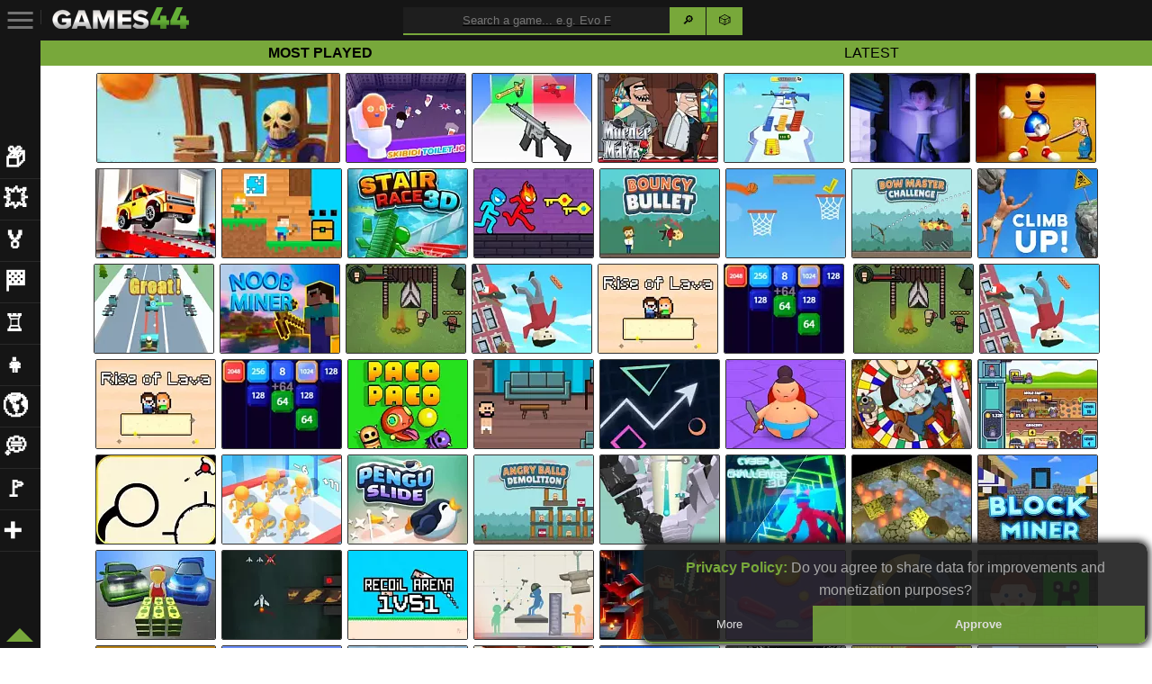

--- FILE ---
content_type: text/html; charset=UTF-8
request_url: https://www.games44.com/casual
body_size: 4306
content:
<!DOCTYPE html>
<html lang="en">
   <head>
      <meta charset="UTF-8">
      <title>CASUAL Games | Games44</title>
      <link rel="icon" type="image/png" href="/favicon.png" />
      <meta name="viewport" content="width=device-width, initial-scale=1, maximum-scale=2">
      <meta name="google" content="notranslate" />
      <meta name="theme-color" content="#151515">
      <link rel="manifest" href="/manifest.json">
   </head>
   <body>
      <style type="text/css">
 *{margin:0;box-sizing:border-box}html{scroll-behavior:smooth}body{font-family:Verdana,sans-serif;overflow:auto}header{position:relative;z-index:3;font-size:14px;line-height:45px}a{color:#000}.headerbar{position:relative;height:45px;background:#151515}.search{position:absolute;height:31px;right:3px;top:0}.search input{display:none}.search button{cursor:pointer;width:40px;height:100%;background-color:#78a83a;border:0;border-bottom:1px solid #78a83a;margin-left:-3px}.nav{position:fixed;padding-top:45px;width:45px;height:100%;background:#151515;visibility:hidden}.nav.active{visibility:visible}.nav a{text-decoration:none;color:#000}.logo{position:relative;margin-left:45px;border-left:1px solid #333;top:-3px}.logo img{vertical-align:middle}.menu span{padding:0 5px 0 25px}.navtitle{padding:0 10px;border-right:1px solid #333;cursor:text}.navBtn{position:fixed}#Menu{position:fixed;top:0;left:0;padding:8px;background:url(/img/icon_menu.png) no-repeat center center;width:45px;height:45px;cursor:pointer}.menu a{width:220px;display:block;padding:0 4px;border:1px solid #333333b3;border-width:0 0 1px 0;font-size:26px;color:#fff;font-weight:700;background:#151515}.menu a.active{background:#78a83b;color:#000}.menu a:last-of-type{border-bottom-right-radius:1px}.nav a:hover{color:#67bc34;background:linear-gradient(to bottom,rgba(48,48,48,1) 0,rgba(36,36,36,1) 100%)}.menu a span{font-size:14px;position:absolute}.aup{width:0;height:0;border-left:15px solid transparent;border-right:15px solid transparent;border-bottom:15px solid #78a83b;bottom:0;position:absolute;margin:7px;cursor:pointer}#pwApp{bottom:0;position:fixed;text-align:center;left:calc(50% - 50px);border-bottom:22px solid #78a83b;border-left:25px solid transparent;border-right:25px solid transparent;height:0;width:100px;font-weight:700;z-index:2}@media only screen and (min-width:600px){.search{width:30%;left:50%;margin-left:-15%;right:unset}.search input{display:unset;width:calc(100% - 85px);height:100%;background-color:#1e1e1e;border-color:#78a83b;color:#78a83b94;text-align:center;border-top:0;border-left:0}.navBtn{opacity:.4}.navBtn:hover{opacity:1}.nav a{width:45px}.nav a span{display:none}.menu{position:relative;top:50%;transform:translateY(-50%)}.menu:hover a{width:210px}.menu:hover a span{display:unset}.n-active{margin-left:45px}}@media only screen and (max-width:600px){#Menu{background-color:#78a83b;width:50px}.nav{transition:margin .2s ease;visibility:hidden;margin-top:-100%}.nav.active{margin-top:0}}
</style>
<header>
    <div class="nav">
        <nav class="menu">
            <a href="/3d" title="Free 3D games">📦<span>3D</span></a>
            <a href="/action" title="Free action games">💥<span>ACTION</span></a>
            <a href="/sports" title="Free sports games">🏅<span>SPORTS</span></a>
            <a href="/driving" title="Free driving games">🏁<span>DRIVING</span></a>
            <a href="/strategy" title="Free strategy games">♖<span>STRATEGY</span></a>
            <a href="/girls" title="Free games for girls">👧<span>GIRLS</span></a>
            <a href="/multiplayer" title="Free multiplayer games">🌎<span>MULTIPLAYER</span></a>
            <a href="/logic" title="Free logic games">💭<span>LOGIC</span></a>
            <a href="/mmo" title="All MMO games">🚩<span>MMO</span></a>
            <a href="https://www.pacogames.com/tags" title="More categories" rel="noopener" target="_blank">➕<span>MORE</span></a>
        </nav> 
        <div class="aup" title="Scroll up" onclick="window.scrollTo(0,0)"></div>
    </div>
    <div class="headerbar">
        <a class="logo" href="/"><img src="/img/logo_games44.png" alt="GAMES44"></a>
        <div class="search" style="top:0">
            <a href="/search"><input type="text" name="searchbar" placeholder="Search a game... e.g. Evo F"><button title="Search">🔎</button></a>
            <button onclick="rndGame()" title="Try luck - Launch random game">🎲</button>
        </div>
    </div>
    <div id="Menu" class="navBtn"></div>
</header><style type="text/css">p{text-align:center}video{position:absolute;top:0;left:0;width:100%;height:100%}.msort{text-align:center;display:flex;padding:5px;background-color:#78a83b}.msort a{width:-moz-available;width:-webkit-fill-available;width:fill-available;text-decoration:none}ul{text-align:center;line-height:0;word-spacing:0;padding:0}li{position:relative;display:inline-block;list-style-type:none;width:31%;height:100px;overflow:hidden;border:1px solid #333;border-radius:2px;margin:3px}li a span{display:block;position:absolute;bottom:0;right:0;left:0;z-index:2;background:rgba(0,0,0,.67);color:#fff;font-size:12px;line-height:12px;padding:3px 5px;white-space:nowrap;overflow:hidden;text-overflow:ellipsis}li:hover a span{display:block}li.promo{width:63%}li.promo img{width:100%;margin-top:-17%}li.panel{width:unset;height:unset;margin:10px 0;border-radius:0;border:0}#tdesc,#tdesc h1{position:relative}#tdesc{color:#000;width:92%;margin:0 auto;max-height:52px;position:relative;display:block;overflow:hidden;margin-bottom:5px}#tdesc:before{content:'';width:100%;height:25%;position:absolute;bottom:0;background:none;background:linear-gradient(to bottom,rgba(0,0,0,0) 0,rgba(255,255,255,1) 90%)}#tdesc.expand{max-height:unset}#tdesc.expand:before{height:0}#tdesc h1{float:left;padding-right:20px;width:auto;padding-top:8px}#tdesc h2{float:left;padding:5px 10px 0 0}#tdesc p{padding:5px;text-align:justify}#tdesc span{position:absolute;bottom:0;right:0;padding:0 10px;cursor:pointer;color:#78a83b;text-decoration:underline;font-weight:600;background-color:#fff}.lastPlayed{background:#191919}@media only screen and (min-width: 600px){li{width:134px}li.promo{width:271px}li a span{display:none}li a span.played{display:block;z-index:0}}@media only screen and (max-width: 600px){li a span.played{top:0;bottom:unset}}</style>      <main>
            <nav class="msort">
                          <a href="/casual"><b>MOST PLAYED</b></a>
                          <a href="/latest/casual">LATEST</a>
                      </nav><div id="tdesc"></div>        
         <ul id="Games">
             <li class="promo"><a href="/casual/war-machine" onclick="return LaunchGame(this)" data-video="war-machine" title="Play War Machine"><span>War Machine</span><img loading="lazy" src="https://data.pacogames.com/images/230x172/war-machine.jpg" alt="War Machine"></a></li><li><a href="/casual/skibidi-toilet-io-dop-dop-yes-yes" onclick="return LaunchGame(this)" data-video="skibidi-toilet-io-dop-dop-yes-yes" title="Play Skibidi Toilet IO (Dop Dop Yes Yes)"><span>Skibidi Toilet IO (Dop Dop Yes Yes)</span><img loading="lazy" src="https://data.pacogames.com/images/134x100/skibidi-toilet-io-dop-dop-yes-yes.jpg" alt="Skibidi Toilet IO (Dop Dop Yes Yes)"></a></li><li><a href="/casual/get-a-cool-gun" onclick="return LaunchGame(this)" data-video="get-a-cool-gun" title="Play Get a Cool Gun!"><span>Get a Cool Gun!</span><img loading="lazy" src="https://data.pacogames.com/images/134x100/get-a-cool-gun.jpg" alt="Get a Cool Gun!"></a></li><li><a href="/casual/murder-mafia" onclick="return LaunchGame(this)" data-video="murder-mafia" title="Play Murder Mafia"><span>Murder Mafia</span><img loading="lazy" src="https://data.pacogames.com/images/134x100/murder-mafia.jpg" alt="Murder Mafia"></a></li><li><a href="/casual/snake-of-bullets-collect-and-shoot" onclick="return LaunchGame(this)" data-video="snake-of-bullets-collect-and-shoot" title="Play Snake Of Bullets: Collect And Shoot!"><span>Snake Of Bullets: Collect And Shoot!</span><img loading="lazy" src="https://data.pacogames.com/images/134x100/snake-of-bullets-collect-and-shoot.jpg" alt="Snake Of Bullets: Collect And Shoot!"></a></li><li><a href="/casual/cursed-dreams" onclick="return LaunchGame(this)" data-video="cursed-dreams" title="Play Cursed Dreams"><span>Cursed Dreams</span><img loading="lazy" src="https://data.pacogames.com/images/134x100/cursed-dreams-1.jpg" alt="Cursed Dreams"></a></li><li><a href="/casual/poke-the-buddy" onclick="return LaunchGame(this)" data-video="poke-the-buddy" title="Play Poke the Buddy"><span>Poke the Buddy</span><img loading="lazy" src="https://data.pacogames.com/images/134x100/poke-the-buddy-1.jpg" alt="Poke the Buddy"></a></li><li><a href="/casual/crash-stunt-jumps" onclick="return LaunchGame(this)" data-video="crash-stunt-jumps" title="Play Crash Stunt Jumps"><span>Crash Stunt Jumps</span><img loading="lazy" src="https://data.pacogames.com/images/134x100/crash-stunt-jumps-1.jpg" alt="Crash Stunt Jumps"></a></li><li><a href="/casual/mc8bit" onclick="return LaunchGame(this)" data-video="mc8bit" title="Play MC8Bit"><span>MC8Bit</span><img loading="lazy" src="https://data.pacogames.com/images/134x100/mc8bit.jpg" alt="MC8Bit"></a></li><li><a href="/casual/stair-race-3d" onclick="return LaunchGame(this)" data-video="stair-race-3d" title="Play Stair Race 3D"><span>Stair Race 3D</span><img loading="lazy" src="https://data.pacogames.com/images/134x100/stair-race-3d-1.jpg" alt="Stair Race 3D"></a></li><li><a href="/casual/duo-water-and-fire" onclick="return LaunchGame(this)" data-video="duo-water-and-fire" title="Play Duo Water and Fire"><span>Duo Water and Fire</span><img loading="lazy" src="https://data.pacogames.com/images/134x100/duo-water-and-fire.jpg" alt="Duo Water and Fire"></a></li><li><a href="/casual/bouncy-bullet" onclick="return LaunchGame(this)" data-video="bouncy-bullet" title="Play Bouncy Bullet"><span>Bouncy Bullet</span><img loading="lazy" src="https://data.pacogames.com/images/134x100/bouncy-bullet.jpg" alt="Bouncy Bullet"></a></li><li><a href="/casual/crazy-baskets" onclick="return LaunchGame(this)" data-video="crazy-baskets" title="Play Crazy Baskets"><span>Crazy Baskets</span><img loading="lazy" src="https://data.pacogames.com/images/134x100/crazy-baskets-1.jpg" alt="Crazy Baskets"></a></li><li><a href="/casual/bow-master-challange" onclick="return LaunchGame(this)" data-video="bow-master" title="Play Bow Master Challange"><span>Bow Master Challange</span><img loading="lazy" src="https://data.pacogames.com/images/134x100/bow-master-challange.jpg" alt="Bow Master Challange"></a></li><li><a href="/casual/climb-up" onclick="return LaunchGame(this)" data-video="climb-up" title="Play Climb Up!"><span>Climb Up!</span><img loading="lazy" src="https://data.pacogames.com/images/134x100/climb-up.jpg" alt="Climb Up!"></a></li><li><a href="/casual/the-best-driver" onclick="return LaunchGame(this)" data-video="the-best-driver" title="Play The Best Driver"><span>The Best Driver</span><img loading="lazy" src="https://data.pacogames.com/images/134x100/the-best-driver.jpg" alt="The Best Driver"></a></li><li><a href="/casual/noob-miner-clicker" onclick="return LaunchGame(this)" data-video="noob-miner-clicker" title="Play Noob Miner Clicker"><span>Noob Miner Clicker</span><img loading="lazy" src="https://data.pacogames.com/images/134x100/noob-miner-clicker.jpg" alt="Noob Miner Clicker"></a></li><li><a href="/casual/stay-alive" onclick="return LaunchGame(this)" data-video="stay-alive" title="Play Stay Alive"><span>Stay Alive</span><img loading="lazy" src="https://data.pacogames.com/images/134x100/stay-alive.jpg" alt="Stay Alive"></a></li><li><a href="/casual/puppetman-ragdoll-puzzle" onclick="return LaunchGame(this)" data-video="puppetman-ragdoll-puzzle" title="Play Puppetman: Ragdoll Puzzle"><span>Puppetman: Ragdoll Puzzle</span><img loading="lazy" src="https://data.pacogames.com/images/134x100/puppetman-ragdoll-puzzle.jpg" alt="Puppetman: Ragdoll Puzzle"></a></li><li><a href="/casual/rise-of-lava" onclick="return LaunchGame(this)" data-video="rise-of-lava" title="Play Rise of Lava"><span>Rise of Lava</span><img loading="lazy" src="https://data.pacogames.com/images/134x100/rise-of-lava-1.jpg" alt="Rise of Lava"></a></li><li><a href="/casual/2048-x2" onclick="return LaunchGame(this)" data-video="2048-x2" title="Play 2048 X2"><span>2048 X2</span><img loading="lazy" src="https://data.pacogames.com/images/134x100/2048-x2-1.jpg" alt="2048 X2"></a></li>         </ul>
      </main>
      <style type="text/css">
    footer{background-color:#000;padding:11px 30px 0;margin-top:50px}footer .white{color:#fff;height:44px}.white div{float:right;margin:0 0 0 25px}.white a{color:#fff;padding:5px;position:relative}footer .box{background-color:#fff;position:relative;bottom:10px;width:100%;padding:7px 0;color:#000;text-align:center;border-bottom:5px solid #78a83b}footer p{padding:10px 0}footer a:hover{color:#78a83b}@media only screen and (min-width: 600px){footer{clip-path:polygon(0% 33%,100% -4%,100% 100%,0% 100%)}footer p{width:33%;display:inline-block}}
</style>
<footer>
    <div class="white">
        <div>➕<a href="https://developers.gamearter.com" target="_blank">Submit game</a></div>
        <div>✉️<a href="/contact">Contact</a></div>&nbsp;
    </div>
    <div class="box">
        <p>Copyright ©2020. Awagon Entertainment s.r.o.</p>
        <a href="/terms-of-use" target="_blank">Terms of use</a>&nbsp;|&nbsp;<a href="/privacy-policy" target="_blank">Privacy Policy</a>
        <p>Operated by <a href="https://www.gamearter.com/services/guaranteed-web-management" target="_blank" rel="noopener" title="GameArter management service">GameArter.com</a></p>
    </div>
</footer><script type="text/javascript" async>"use strict";!function(){var e=!1,r=0;try{var t=window.localStorage.getItem("_asc1");if(null!==t){var a=t.split("-");1===(r=Number(a[1])>(new Date).getTime()?Number(a[0]):0)&&(e=!0)}}catch(e){console.error(e)}window.UserConsent={required:!0,nexesarry:e,statistics:e,marketing:e,val:r}}();
	</script><script type="text/javascript" src="/js/g44-n_min.js?0504"></script><script>
    (function(i,s,o,g,r,a,m){i['GoogleAnalyticsObject']=r;i[r]=i[r]||function(){
    (i[r].q=i[r].q||[]).push(arguments)},i[r].l=1*new Date();a=s.createElement(o),
    m=s.getElementsByTagName(o)[0];a.async=1;a.src=g;m.parentNode.insertBefore(a,m)
    })(window,document,'script','https://www.google-analytics.com/analytics.js','ga');
    ga('create', 'UA-8888082-7', 'auto');
    ga('send', 'pageview');
</script>   <script defer src="https://static.cloudflareinsights.com/beacon.min.js/vcd15cbe7772f49c399c6a5babf22c1241717689176015" integrity="sha512-ZpsOmlRQV6y907TI0dKBHq9Md29nnaEIPlkf84rnaERnq6zvWvPUqr2ft8M1aS28oN72PdrCzSjY4U6VaAw1EQ==" data-cf-beacon='{"version":"2024.11.0","token":"f6688794cbf14247839cbe7adfacaf06","r":1,"server_timing":{"name":{"cfCacheStatus":true,"cfEdge":true,"cfExtPri":true,"cfL4":true,"cfOrigin":true,"cfSpeedBrain":true},"location_startswith":null}}' crossorigin="anonymous"></script>
</body>
</html>

--- FILE ---
content_type: text/html; charset=UTF-8
request_url: https://www.games44.com/more-g44.php?pocet=21&m=0&orderby=hits%20desc&type=cat&name=casual
body_size: 5158
content:
 <li><a href="/casual/stay-alive" onclick="return LaunchGame(this)" data-video="stay-alive" title="Play Stay Alive"><span>Stay Alive</span><img loading="lazy" src="https://data.pacogames.com/images/134x100/stay-alive.jpg" alt="Stay Alive"></a></li><li><a href="/casual/puppetman-ragdoll-puzzle" onclick="return LaunchGame(this)" data-video="puppetman-ragdoll-puzzle" title="Play Puppetman: Ragdoll Puzzle"><span>Puppetman: Ragdoll Puzzle</span><img loading="lazy" src="https://data.pacogames.com/images/134x100/puppetman-ragdoll-puzzle.jpg" alt="Puppetman: Ragdoll Puzzle"></a></li><li><a href="/casual/rise-of-lava" onclick="return LaunchGame(this)" data-video="rise-of-lava" title="Play Rise of Lava"><span>Rise of Lava</span><img loading="lazy" src="https://data.pacogames.com/images/134x100/rise-of-lava-1.jpg" alt="Rise of Lava"></a></li><li><a href="/casual/2048-x2" onclick="return LaunchGame(this)" data-video="2048-x2" title="Play 2048 X2"><span>2048 X2</span><img loading="lazy" src="https://data.pacogames.com/images/134x100/2048-x2-1.jpg" alt="2048 X2"></a></li><li><a href="/casual/paco-paco" onclick="return LaunchGame(this)" data-video="paco-paco" title="Play Paco Paco"><span>Paco Paco</span><img loading="lazy" src="https://data.pacogames.com/images/134x100/paco-paco-1.jpg" alt="Paco Paco"></a></li><li><a href="/casual/freelancersim" onclick="return LaunchGame(this)" data-video="freelancersim" title="Play FreelancerSim"><span>FreelancerSim</span><img loading="lazy" src="https://data.pacogames.com/images/134x100/freelancersim.jpg" alt="FreelancerSim"></a></li><li><a href="/casual/geometry-neon-space" onclick="return LaunchGame(this)" data-video="geometry-neon-space" title="Play Geometry Neon Space"><span>Geometry Neon Space</span><img loading="lazy" src="https://data.pacogames.com/images/134x100/geometry-neon-space.jpg" alt="Geometry Neon Space"></a></li><li><a href="/casual/sumo-smash" onclick="return LaunchGame(this)" data-video="sumo-smash" title="Play Sumo Smash!"><span>Sumo Smash!</span><img loading="lazy" src="https://data.pacogames.com/images/134x100/sumo-smash-1.jpg" alt="Sumo Smash!"></a></li><li><a href="/casual/throwing-knife" onclick="return LaunchGame(this)" data-video="throwing-knife" title="Play Throwing Knife"><span>Throwing Knife</span><img loading="lazy" src="https://data.pacogames.com/images/134x100/throwing-knife.jpg" alt="Throwing Knife"></a></li><li><a href="/casual/idle-mole-empire" onclick="return LaunchGame(this)" data-video="idle-mole-empire" title="Play Idle Mole Empire"><span>Idle Mole Empire</span><img loading="lazy" src="https://data.pacogames.com/images/134x100/idle-mole-empire.jpg" alt="Idle Mole Empire"></a></li><li><a href="/casual/rodha" onclick="return LaunchGame(this)" data-video="rodha" title="Play Rodha"><span>Rodha</span><img loading="lazy" src="https://data.pacogames.com/images/134x100/rodha.jpg" alt="Rodha"></a></li><li><a href="/casual/count-master-match-color-run" onclick="return LaunchGame(this)" data-video="count-master-match-color-run" title="Play Count Master Match Color Run"><span>Count Master Match Color Run</span><img loading="lazy" src="https://data.pacogames.com/images/134x100/count-master-match-color-run.jpg" alt="Count Master Match Color Run"></a></li><li><a href="/casual/pengu-slide" onclick="return LaunchGame(this)" data-video="pengu-slide" title="Play Pengu Slide"><span>Pengu Slide</span><img loading="lazy" src="https://data.pacogames.com/images/134x100/pengu-slide.jpg" alt="Pengu Slide"></a></li><li><a href="/casual/angry-balls" onclick="return LaunchGame(this)" data-video="angry-balls" title="Play Angry Balls"><span>Angry Balls</span><img loading="lazy" src="https://data.pacogames.com/images/134x100/angry-balls-1.jpg" alt="Angry Balls"></a></li><li><a href="/casual/towel-smash-level" onclick="return LaunchGame(this)" data-video="towel-smash-level" title="Play Towel Smash Level"><span>Towel Smash Level</span><img loading="lazy" src="https://data.pacogames.com/images/134x100/towel-smash-level-1.jpg" alt="Towel Smash Level"></a></li><li><a href="/casual/cyber-challenge-3d" onclick="return LaunchGame(this)" data-video="cyber-challenge-3d" title="Play Cyber Challenge 3D"><span>Cyber Challenge 3D</span><img loading="lazy" src="https://data.pacogames.com/images/134x100/cyber-challenge-3d.jpg" alt="Cyber Challenge 3D"></a></li><li><a href="/casual/water-vs-fire" onclick="return LaunchGame(this)" data-video="water-vs-fire" title="Play Water vs Fire"><span>Water vs Fire</span><img loading="lazy" src="https://data.pacogames.com/images/134x100/water-vs-fire-1.jpg" alt="Water vs Fire"></a></li><li><a href="/casual/block-miner" onclick="return LaunchGame(this)" data-video="block-miner" title="Play Block Miner"><span>Block Miner</span><img loading="lazy" src="https://data.pacogames.com/images/134x100/block-miner.jpg" alt="Block Miner"></a></li><li><a href="/casual/car-service-tycoon" onclick="return LaunchGame(this)" data-video="car-service-tycoon" title="Play Car Service Tycoon"><span>Car Service Tycoon</span><img loading="lazy" src="https://data.pacogames.com/images/134x100/car-service-tycoon.jpg" alt="Car Service Tycoon"></a></li><li><a href="/casual/space-sprinter" onclick="return LaunchGame(this)" data-video="space-sprinter" title="Play Space Sprinter"><span>Space Sprinter</span><img loading="lazy" src="https://data.pacogames.com/images/134x100/space-sprinter-1.jpg" alt="Space Sprinter"></a></li><li><a href="/casual/recoil-arena-1vs1" onclick="return LaunchGame(this)" data-video="recoil-arena-1vs1" title="Play Recoil Arena 1VS1"><span>Recoil Arena 1VS1</span><img loading="lazy" src="https://data.pacogames.com/images/134x100/recoil-arena-1vs1.jpg" alt="Recoil Arena 1VS1"></a></li><li><a href="/casual/master-crazy-damage" onclick="return LaunchGame(this)" data-video="master-crazy-damage" title="Play Master Crazy Damage"><span>Master Crazy Damage</span><img loading="lazy" src="https://data.pacogames.com/images/134x100/master-crazy-damage-1.jpg" alt="Master Crazy Damage"></a></li><li><a href="/casual/minecraft-obby" onclick="return LaunchGame(this)" data-video="minecraft-obby" title="Play Minecraft Obby"><span>Minecraft Obby</span><img loading="lazy" src="https://data.pacogames.com/images/134x100/minecraft-obby-1.jpg" alt="Minecraft Obby"></a></li><li><a href="/casual/pinball-rush" onclick="return LaunchGame(this)" data-video="pinball-rush" title="Play Pinball Rush"><span>Pinball Rush</span><img loading="lazy" src="https://data.pacogames.com/images/134x100/pinball-rush-1.jpg" alt="Pinball Rush"></a></li><li><a href="/casual/peet-around" onclick="return LaunchGame(this)" data-video="peet-around" title="Play Peet Around"><span>Peet Around</span><img loading="lazy" src="https://data.pacogames.com/images/134x100/peet-around.jpg" alt="Peet Around"></a></li><li><a href="/casual/steve-ball-temple" onclick="return LaunchGame(this)" data-video="steve-ball-temple" title="Play Steve Ball Temple"><span>Steve Ball Temple</span><img loading="lazy" src="https://data.pacogames.com/images/134x100/steve-ball-temple.jpg" alt="Steve Ball Temple"></a></li><li><a href="/casual/road-on-mars" onclick="return LaunchGame(this)" data-video="road-on-mars" title="Play Road on Mars"><span>Road on Mars</span><img loading="lazy" src="https://data.pacogames.com/images/134x100/road-on-mars.jpg" alt="Road on Mars"></a></li><li><a href="/casual/stickman-rope-heroes" onclick="return LaunchGame(this)" data-video="stickman-rope-heroes" title="Play Stickman Rope Heroes"><span>Stickman Rope Heroes</span><img loading="lazy" src="https://data.pacogames.com/images/134x100/stickman-rope-heroes.jpg" alt="Stickman Rope Heroes"></a></li><li><a href="/casual/ball-or-nothing" onclick="return LaunchGame(this)" data-video="ball-or-nothing" title="Play Ball Or Nothing"><span>Ball Or Nothing</span><img loading="lazy" src="https://data.pacogames.com/images/134x100/ball-or-nothing.jpg" alt="Ball Or Nothing"></a></li><li><a href="/casual/jetpack-kiwi-lite" onclick="return LaunchGame(this)" data-video="jetpack-kiwi-lite" title="Play Jetpack Kiwi Lite"><span>Jetpack Kiwi Lite</span><img loading="lazy" src="https://data.pacogames.com/images/134x100/jetpack-kiwi-lite-1.jpg" alt="Jetpack Kiwi Lite"></a></li><li><a href="/casual/vex-hyper-dash" onclick="return LaunchGame(this)" data-video="vex-hyper-dash" title="Play Vex Hyper Dash"><span>Vex Hyper Dash</span><img loading="lazy" src="https://data.pacogames.com/images/134x100/vex-hyper-dash.jpg" alt="Vex Hyper Dash"></a></li><li><a href="/casual/tap-skibidi-toilet-tap" onclick="return LaunchGame(this)" data-video="tap-skibidi-toilet-tap" title="Play Tap Skibidi Toilet Tap"><span>Tap Skibidi Toilet Tap</span><img loading="lazy" src="https://data.pacogames.com/images/134x100/tap-skibidi-toilet-tap-1.jpg" alt="Tap Skibidi Toilet Tap"></a></li><li><a href="/casual/challenge-456-squid-game-3d" onclick="return LaunchGame(this)" data-video="challenge-456-squid-game-3d" title="Play Challenge 456: Squid Game 3D"><span>Challenge 456: Squid Game 3D</span><img loading="lazy" src="https://data.pacogames.com/images/134x100/challenge-456-squid-game-3d-1.jpg" alt="Challenge 456: Squid Game 3D"></a></li><li><a href="/casual/flappy-helicopter-2-player" onclick="return LaunchGame(this)" data-video="flappy-helicopter-2-player" title="Play Flappy Helicopter 2 Player"><span>Flappy Helicopter 2 Player</span><img loading="lazy" src="https://data.pacogames.com/images/134x100/flappy-helicopter-2-player.jpg" alt="Flappy Helicopter 2 Player"></a></li><li><a href="/casual/mad-dash" onclick="return LaunchGame(this)" data-video="mad-dash" title="Play Mad Dash"><span>Mad Dash</span><img loading="lazy" src="https://data.pacogames.com/images/134x100/mad-dash.jpg" alt="Mad Dash"></a></li><li><a href="/casual/dirty-them-all" onclick="return LaunchGame(this)" data-video="dirty-them-all" title="Play Dirty Them All"><span>Dirty Them All</span><img loading="lazy" src="https://data.pacogames.com/images/134x100/dirty-them-all.jpg" alt="Dirty Them All"></a></li><li><a href="/casual/muscle-up-master" onclick="return LaunchGame(this)" data-video="muscle-up-master" title="Play Muscle Up Master"><span>Muscle Up Master</span><img loading="lazy" src="https://data.pacogames.com/images/134x100/muscle-up-master.jpg" alt="Muscle Up Master"></a></li><li><a href="/casual/christams-game" onclick="return LaunchGame(this)" data-video="christams-game" title="Play Christams Game"><span>Christams Game</span><img loading="lazy" src="https://data.pacogames.com/images/134x100/christams-game-1.jpg" alt="Christams Game"></a></li><li><a href="/casual/car-dealer-idle" onclick="return LaunchGame(this)" data-video="car-dealer-idle" title="Play Car Dealer Idle"><span>Car Dealer Idle</span><img loading="lazy" src="https://data.pacogames.com/images/134x100/car-dealer-idle.jpg" alt="Car Dealer Idle"></a></li><li><a href="/casual/arkanoid-bricks" onclick="return LaunchGame(this)" data-video="arkanoid-bricks" title="Play Arkanoid Bricks"><span>Arkanoid Bricks</span><img loading="lazy" src="https://data.pacogames.com/images/134x100/arkanoid-bricks-1.jpg" alt="Arkanoid Bricks"></a></li><li><a href="/casual/spobgebob-halloween-coloring-book" onclick="return LaunchGame(this)" data-video="spobgebob-halloween-coloring-book" title="Play SpobgeBob Halloween Coloring Book"><span>SpobgeBob Halloween Coloring Book</span><img loading="lazy" src="https://data.pacogames.com/images/134x100/spobgebob-halloween-coloring-book-1.jpg" alt="SpobgeBob Halloween Coloring Book"></a></li><li><a href="/casual/arrow-hit" onclick="return LaunchGame(this)" data-video="arrow-hit" title="Play Arrow Hit"><span>Arrow Hit</span><img loading="lazy" src="https://data.pacogames.com/images/134x100/arrow-hit-1.jpg" alt="Arrow Hit"></a></li><li><a href="/casual/stickman-escape-school" onclick="return LaunchGame(this)" data-video="stickman-escape-school" title="Play Stickman Escape School"><span>Stickman Escape School</span><img loading="lazy" src="https://data.pacogames.com/images/134x100/stickman-escape-school.jpg" alt="Stickman Escape School"></a></li><li><a href="/casual/noob-vs-bacon-jumping" onclick="return LaunchGame(this)" data-video="noob-vs-bacon-jumping" title="Play Noob vs Bacon Jumping"><span>Noob vs Bacon Jumping</span><img loading="lazy" src="https://data.pacogames.com/images/134x100/noob-vs-bacon-jumping.jpg" alt="Noob vs Bacon Jumping"></a></li><li><a href="/casual/bubble-shooter-mania" onclick="return LaunchGame(this)" data-video="bubble-shooter-mania" title="Play Bubble Shooter Mania"><span>Bubble Shooter Mania</span><img loading="lazy" src="https://data.pacogames.com/images/134x100/bubble-shooter-mania.jpg" alt="Bubble Shooter Mania"></a></li><li><a href="/casual/route-digger-3" onclick="return LaunchGame(this)" data-video="route-digger-3" title="Play Route Digger 3"><span>Route Digger 3</span><img loading="lazy" src="https://data.pacogames.com/images/134x100/route-digger-1.jpg" alt="Route Digger 3"></a></li><li><a href="/casual/ramp-bike-jumping" onclick="return LaunchGame(this)" data-video="ramp-bike-jumping" title="Play Ramp Bike Jumping"><span>Ramp Bike Jumping</span><img loading="lazy" src="https://data.pacogames.com/images/134x100/ramp-bike-jumping.jpg" alt="Ramp Bike Jumping"></a></li><li><a href="/casual/sonic-run-for-lamborghini" onclick="return LaunchGame(this)" data-video="sonic-run-for-lamborghini" title="Play Sonic Run for Lamborghini"><span>Sonic Run for Lamborghini</span><img loading="lazy" src="https://data.pacogames.com/images/134x100/sonic-run-for-lamborghini-1.jpg" alt="Sonic Run for Lamborghini"></a></li><li><a href="/casual/geometry-parkour" onclick="return LaunchGame(this)" data-video="geometry-parkour" title="Play Geometry Parkour"><span>Geometry Parkour</span><img loading="lazy" src="https://data.pacogames.com/images/134x100/geometry-parkour.jpg" alt="Geometry Parkour"></a></li><li><a href="/casual/mafia-billiard-tricks" onclick="return LaunchGame(this)" data-video="mafia-billiard-tricks" title="Play Mafia Billiard Tricks"><span>Mafia Billiard Tricks</span><img loading="lazy" src="https://data.pacogames.com/images/134x100/mafia-billiard-tricks.jpg" alt="Mafia Billiard Tricks"></a></li><li><a href="/casual/santa-claus-alien-2048" onclick="return LaunchGame(this)" data-video="santa-claus-alien-2048" title="Play Santa Claus Alien 2048"><span>Santa Claus Alien 2048</span><img loading="lazy" src="https://data.pacogames.com/images/134x100/santa-claus-alien-1.jpg" alt="Santa Claus Alien 2048"></a></li><li><a href="/casual/full-cup" onclick="return LaunchGame(this)" data-video="full-cup" title="Play Full Cup"><span>Full Cup</span><img loading="lazy" src="https://data.pacogames.com/images/134x100/full-cup-1.jpg" alt="Full Cup"></a></li><li><a href="/casual/frosty-connection-quest" onclick="return LaunchGame(this)" data-video="frosty-connection-quest" title="Play Frosty Connection Quest"><span>Frosty Connection Quest</span><img loading="lazy" src="https://data.pacogames.com/images/134x100/frosty-connection-quest-1.jpg" alt="Frosty Connection Quest"></a></li><li><a href="/casual/bubble-woods" onclick="return LaunchGame(this)" data-video="bubble-woods" title="Play Bubble Woods"><span>Bubble Woods</span><img loading="lazy" src="https://data.pacogames.com/images/134x100/bubble-woods-1.jpg" alt="Bubble Woods"></a></li><li><a href="/casual/dino-digg" onclick="return LaunchGame(this)" data-video="dino-digg" title="Play Dino Digg"><span>Dino Digg</span><img loading="lazy" src="https://data.pacogames.com/images/134x100/dino-digg.jpg" alt="Dino Digg"></a></li><li><a href="/casual/candyland-match-3" onclick="return LaunchGame(this)" data-video="candyland-match-3" title="Play Candyland: Match-3"><span>Candyland: Match-3</span><img loading="lazy" src="https://data.pacogames.com/images/134x100/candyland-match-3.jpg" alt="Candyland: Match-3"></a></li><li><a href="/casual/stick-runner" onclick="return LaunchGame(this)" data-video="stick-runner" title="Play Stick Runner"><span>Stick Runner</span><img loading="lazy" src="https://data.pacogames.com/images/134x100/stick-runner.jpg" alt="Stick Runner"></a></li><li><a href="/casual/bid-wars-1-auction-simulator" onclick="return LaunchGame(this)" data-video="bid-wars-1-auction-simulator" title="Play Bid Wars 1: Auction Simulator"><span>Bid Wars 1: Auction Simulator</span><img loading="lazy" src="https://data.pacogames.com/images/134x100/bid-wars-1-auction-simulator.jpg" alt="Bid Wars 1: Auction Simulator"></a></li><li><a href="/casual/obby-and-noob-barry-prison" onclick="return LaunchGame(this)" data-video="obby-and-noob-barry-prison" title="Play Obby and Noob Barry Prison"><span>Obby and Noob Barry Prison</span><img loading="lazy" src="https://data.pacogames.com/images/134x100/obby-and-noob-barry-prison.jpg" alt="Obby and Noob Barry Prison"></a></li><li><a href="/casual/gravity-ninja" onclick="return LaunchGame(this)" data-video="gravity-ninja" title="Play Gravity Ninja"><span>Gravity Ninja</span><img loading="lazy" src="https://data.pacogames.com/images/134x100/gravity-ninja.jpg" alt="Gravity Ninja"></a></li><li><a href="/casual/halloweem-pumpkin-adventure" onclick="return LaunchGame(this)" data-video="halloweem-pumpkin-adventure" title="Play Halloweem Pumpkin Adventure"><span>Halloweem Pumpkin Adventure</span><img loading="lazy" src="https://data.pacogames.com/images/134x100/halloweem-pumpkin-adventure-1.jpg" alt="Halloweem Pumpkin Adventure"></a></li><li><a href="/casual/brainrot-click-to-hatch" onclick="return LaunchGame(this)" data-video="brainrot-click-to-hatch" title="Play Brainrot Click to Hatch"><span>Brainrot Click to Hatch</span><img loading="lazy" src="https://data.pacogames.com/images/134x100/brainrot-click-to-hatch.jpg" alt="Brainrot Click to Hatch"></a></li><li><a href="/casual/blockseliminate" onclick="return LaunchGame(this)" data-video="blockseliminate" title="Play BlocksEliminate"><span>BlocksEliminate</span><img loading="lazy" src="https://data.pacogames.com/images/134x100/blockseliminate.jpg" alt="BlocksEliminate"></a></li><li><a href="/casual/fruit-merge-2" onclick="return LaunchGame(this)" data-video="fruit-merge-2" title="Play Fruit Merge 2"><span>Fruit Merge 2</span><img loading="lazy" src="https://data.pacogames.com/images/134x100/fruit-merge-1.jpg" alt="Fruit Merge 2"></a></li><li><a href="/casual/street-food-cooking" onclick="return LaunchGame(this)" data-video="street-food-cooking" title="Play Street Food Cooking"><span>Street Food Cooking</span><img loading="lazy" src="https://data.pacogames.com/images/134x100/street-food-cooking.jpg" alt="Street Food Cooking"></a></li><li><a href="/casual/forest-adventure" onclick="return LaunchGame(this)" data-video="forest-adventure" title="Play Forest Adventure"><span>Forest Adventure</span><img loading="lazy" src="https://data.pacogames.com/images/134x100/forest-adventure-1.jpg" alt="Forest Adventure"></a></li><li><a href="/casual/bubble-shooter-space" onclick="return LaunchGame(this)" data-video="bubble-shooter-space" title="Play Bubble Shooter Space"><span>Bubble Shooter Space</span><img loading="lazy" src="https://data.pacogames.com/images/134x100/bubble-shooter-space.jpg" alt="Bubble Shooter Space"></a></li><li><a href="/casual/bullet-and-jump" onclick="return LaunchGame(this)" data-video="bullet-and-jump" title="Play Bullet And Jump"><span>Bullet And Jump</span><img loading="lazy" src="https://data.pacogames.com/images/134x100/bullet-and-jump.jpg" alt="Bullet And Jump"></a></li><li><a href="/casual/gem-deep-digger" onclick="return LaunchGame(this)" data-video="gem-deep-digger" title="Play Gem Deep Digger"><span>Gem Deep Digger</span><img loading="lazy" src="https://data.pacogames.com/images/134x100/gem-deep-digger.jpg" alt="Gem Deep Digger"></a></li><li><a href="/casual/bouncing-chick" onclick="return LaunchGame(this)" data-video="bouncing-chick" title="Play Bouncing Chick"><span>Bouncing Chick</span><img loading="lazy" src="https://data.pacogames.com/images/134x100/bouncing-chick-1.jpg" alt="Bouncing Chick"></a></li><li><a href="/casual/stickman-airplane" onclick="return LaunchGame(this)" data-video="stickman-airplane" title="Play Stickman Airplane"><span>Stickman Airplane</span><img loading="lazy" src="https://data.pacogames.com/images/134x100/stickman-airplane-1.jpg" alt="Stickman Airplane"></a></li><li><a href="/casual/ping-adventure" onclick="return LaunchGame(this)" data-video="ping-adventure" title="Play Ping Adventure"><span>Ping Adventure</span><img loading="lazy" src="https://data.pacogames.com/images/134x100/ping-adventure-1.jpg" alt="Ping Adventure"></a></li><li><a href="/casual/cinema-empire-idle-tycoon" onclick="return LaunchGame(this)" data-video="cinema-empire-idle-tycoon" title="Play Cinema Empire Idle Tycoon"><span>Cinema Empire Idle Tycoon</span><img loading="lazy" src="https://data.pacogames.com/images/134x100/cinema-empire-idle-tycoon.jpg" alt="Cinema Empire Idle Tycoon"></a></li><li><a href="/casual/box-jenga" onclick="return LaunchGame(this)" data-video="box-jenga" title="Play Box Jenga"><span>Box Jenga</span><img loading="lazy" src="https://data.pacogames.com/images/134x100/box-jenga-1.jpg" alt="Box Jenga"></a></li><li><a href="/casual/funny-snake" onclick="return LaunchGame(this)" data-video="funny-snake" title="Play Funny Snake"><span>Funny Snake</span><img loading="lazy" src="https://data.pacogames.com/images/134x100/funny-snake-1.jpg" alt="Funny Snake"></a></li><li><a href="/casual/stickman-jump" onclick="return LaunchGame(this)" data-video="stickman-jump" title="Play Stickman Jump"><span>Stickman Jump</span><img loading="lazy" src="https://data.pacogames.com/images/134x100/stickman-jump-1.jpg" alt="Stickman Jump"></a></li><li><a href="/casual/golf-world" onclick="return LaunchGame(this)" data-video="golf-world" title="Play Golf World"><span>Golf World</span><img loading="lazy" src="https://data.pacogames.com/images/134x100/golf-world-1.jpg" alt="Golf World"></a></li><li><a href="/casual/minecraft-endless-runner" onclick="return LaunchGame(this)" data-video="minecraft-endless-runner" title="Play Minecraft Endless Runner"><span>Minecraft Endless Runner</span><img loading="lazy" src="https://data.pacogames.com/images/134x100/minecraft-endless-runner.jpg" alt="Minecraft Endless Runner"></a></li><li><a href="/casual/fire-and-water-stickman" onclick="return LaunchGame(this)" data-video="fire-and-water-stickman" title="Play Fire and Water Stickman"><span>Fire and Water Stickman</span><img loading="lazy" src="https://data.pacogames.com/images/134x100/fire-and-water-stickman.jpg" alt="Fire and Water Stickman"></a></li><li><a href="/casual/dream-castle-match-3" onclick="return LaunchGame(this)" data-video="dream-castle-match-3" title="Play Dream Castle: Match 3"><span>Dream Castle: Match 3</span><img loading="lazy" src="https://data.pacogames.com/images/134x100/dream-castle-match-3.jpg" alt="Dream Castle: Match 3"></a></li><li><a href="/casual/riding-horses" onclick="return LaunchGame(this)" data-video="riding-horses" title="Play Riding Horses"><span>Riding Horses</span><img loading="lazy" src="https://data.pacogames.com/images/134x100/riding-horses.jpg" alt="Riding Horses"></a></li><li><a href="/casual/save-the-cute-aliens" onclick="return LaunchGame(this)" data-video="save-the-cute-aliens" title="Play Save The Cute Aliens"><span>Save The Cute Aliens</span><img loading="lazy" src="https://data.pacogames.com/images/134x100/save-the-cute-aliens.jpg" alt="Save The Cute Aliens"></a></li><li><a href="/casual/flappy-skibidi" onclick="return LaunchGame(this)" data-video="flappy-skibidi" title="Play Flappy Skibidi"><span>Flappy Skibidi</span><img loading="lazy" src="https://data.pacogames.com/images/134x100/flappy-skibidi.jpg" alt="Flappy Skibidi"></a></li><li><a href="/casual/noobs-arena-bedwars" onclick="return LaunchGame(this)" data-video="noobs-arena-bedwars" title="Play Noobs Arena Bedwars"><span>Noobs Arena Bedwars</span><img loading="lazy" src="https://data.pacogames.com/images/134x100/noobs-arena-bedwars.jpg" alt="Noobs Arena Bedwars"></a></li><li><a href="/casual/guilty-sniper" onclick="return LaunchGame(this)" data-video="guilty-sniper" title="Play Guilty Sniper"><span>Guilty Sniper</span><img loading="lazy" src="https://data.pacogames.com/images/134x100/guilty-sniper-1.jpg" alt="Guilty Sniper"></a></li><li><a href="/casual/out-of-lava" onclick="return LaunchGame(this)" data-video="out-of-lava" title="Play Out of Lava"><span>Out of Lava</span><img loading="lazy" src="https://data.pacogames.com/images/134x100/out-of-lava-1.jpg" alt="Out of Lava"></a></li><li><a href="/casual/flap-up" onclick="return LaunchGame(this)" data-video="flap-up" title="Play Flap Up"><span>Flap Up</span><img loading="lazy" src="https://data.pacogames.com/images/134x100/flap-up.jpg" alt="Flap Up"></a></li><li><a href="/casual/dog-escape" onclick="return LaunchGame(this)" data-video="dog-escape" title="Play Dog Escape"><span>Dog Escape</span><img loading="lazy" src="https://data.pacogames.com/images/134x100/dog-escape-1.jpg" alt="Dog Escape"></a></li><li><a href="/casual/friends-battle-knock-down" onclick="return LaunchGame(this)" data-video="friends-battle-knock-down" title="Play Friends Battle Knock Down"><span>Friends Battle Knock Down</span><img loading="lazy" src="https://data.pacogames.com/images/134x100/friends-battle-knock-down.jpg" alt="Friends Battle Knock Down"></a></li><li><a href="/casual/mahjong-tiles-quest" onclick="return LaunchGame(this)" data-video="mahjong-tiles-quest" title="Play Mahjong Tiles Quest"><span>Mahjong Tiles Quest</span><img loading="lazy" src="https://data.pacogames.com/images/134x100/mahjong-tiles-quest-1.jpg" alt="Mahjong Tiles Quest"></a></li><li><a href="/casual/boxing-legend-simulator-2077" onclick="return LaunchGame(this)" data-video="boxing-legend-simulator-2077" title="Play Boxing Legend Simulator 2077"><span>Boxing Legend Simulator 2077</span><img loading="lazy" src="https://data.pacogames.com/images/134x100/boxing-legend-simulator-1.jpg" alt="Boxing Legend Simulator 2077"></a></li><li><a href="/casual/metamorphosis-survivor" onclick="return LaunchGame(this)" data-video="metamorphosis-survivor" title="Play Metamorphosis Survivor"><span>Metamorphosis Survivor</span><img loading="lazy" src="https://data.pacogames.com/images/134x100/metamorphosis-survivor.jpg" alt="Metamorphosis Survivor"></a></li><li><a href="/casual/my-arcade-center" onclick="return LaunchGame(this)" data-video="my-arcade-center" title="Play My Arcade Center"><span>My Arcade Center</span><img loading="lazy" src="https://data.pacogames.com/images/134x100/my-arcade-center.jpg" alt="My Arcade Center"></a></li><li><a href="/casual/toilet-paper-please" onclick="return LaunchGame(this)" data-video="toilet-paper-please" title="Play Toilet Paper Please!"><span>Toilet Paper Please!</span><img loading="lazy" src="https://data.pacogames.com/images/134x100/toilet-paper-please-1.jpg" alt="Toilet Paper Please!"></a></li><li><a href="/casual/crazy-balls" onclick="return LaunchGame(this)" data-video="crazy-balls" title="Play Crazy Balls"><span>Crazy Balls</span><img loading="lazy" src="https://data.pacogames.com/images/134x100/crazy-balls.jpg" alt="Crazy Balls"></a></li><li><a href="/casual/northern-lights-the-secret-of-the-forest" onclick="return LaunchGame(this)" data-video="northern-lights-the-secret-of-the-forest" title="Play Northern Lights - the secret of the forest"><span>Northern Lights - the secret of the forest</span><img loading="lazy" src="https://data.pacogames.com/images/134x100/northern-lights-the-secret-of-the-forest.jpg" alt="Northern Lights - the secret of the forest"></a></li><li><a href="/casual/square-fit" onclick="return LaunchGame(this)" data-video="square-fit" title="Play Square Fit"><span>Square Fit</span><img loading="lazy" src="https://data.pacogames.com/images/134x100/square-fit-1.jpg" alt="Square Fit"></a></li><li><a href="/casual/colour-chase" onclick="return LaunchGame(this)" data-video="colour-chase" title="Play Colour Chase"><span>Colour Chase</span><img loading="lazy" src="https://data.pacogames.com/images/134x100/colour-chase.jpg" alt="Colour Chase"></a></li><li><a href="/casual/epic-roll" onclick="return LaunchGame(this)" data-video="epic-roll" title="Play Epic Roll"><span>Epic Roll</span><img loading="lazy" src="https://data.pacogames.com/images/134x100/epic-roll.jpg" alt="Epic Roll"></a></li><li><a href="/casual/resuscit-hate" onclick="return LaunchGame(this)" data-video="resuscit-hate" title="Play Resuscit-hate"><span>Resuscit-hate</span><img loading="lazy" src="https://data.pacogames.com/images/134x100/resuscit-hate.jpg" alt="Resuscit-hate"></a></li><li><a href="/casual/gravity-speed-run" onclick="return LaunchGame(this)" data-video="gravity-speed-run" title="Play Gravity Speed Run"><span>Gravity Speed Run</span><img loading="lazy" src="https://data.pacogames.com/images/134x100/gravity-speed-run-1.jpg" alt="Gravity Speed Run"></a></li><li><a href="/casual/bubble-wipeout" onclick="return LaunchGame(this)" data-video="bubble-wipeout" title="Play Bubble Wipeout"><span>Bubble Wipeout</span><img loading="lazy" src="https://data.pacogames.com/images/134x100/bubble-wipeout.jpg" alt="Bubble Wipeout"></a></li><li><a href="/casual/harry-s-flight" onclick="return LaunchGame(this)" data-video="harry-s-flight" title="Play Harry's Flight"><span>Harry's Flight</span><img loading="lazy" src="https://data.pacogames.com/images/134x100/harry-s-flight-1.jpg" alt="Harry\'s Flight"></a></li><li><a href="/casual/noob-vs-pro-sand-island" onclick="return LaunchGame(this)" data-video="noob-vs-pro-sand-island" title="Play Noob vs Pro Sand island"><span>Noob vs Pro Sand island</span><img loading="lazy" src="https://data.pacogames.com/images/134x100/noob-vs-pro-sand-island.jpg" alt="Noob vs Pro Sand island"></a></li><li><a href="/casual/lost-adventure" onclick="return LaunchGame(this)" data-video="lost-adventure" title="Play Lost Adventure"><span>Lost Adventure</span><img loading="lazy" src="https://data.pacogames.com/images/134x100/lost-adventure.jpg" alt="Lost Adventure"></a></li><li><a href="/casual/foam-challenge" onclick="return LaunchGame(this)" data-video="foam-challenge" title="Play Foam Challenge"><span>Foam Challenge</span><img loading="lazy" src="https://data.pacogames.com/images/134x100/foam-challenge-1.jpg" alt="Foam Challenge"></a></li><li><a href="/casual/fall-to-rescue" onclick="return LaunchGame(this)" data-video="fall-to-rescue" title="Play Fall To Rescue"><span>Fall To Rescue</span><img loading="lazy" src="https://data.pacogames.com/images/134x100/fall-to-rescue.jpg" alt="Fall To Rescue"></a></li><li><a href="/casual/mergefrisbee" onclick="return LaunchGame(this)" data-video="mergefrisbee" title="Play MergeFrisbee"><span>MergeFrisbee</span><img loading="lazy" src="https://data.pacogames.com/images/134x100/mergefrisbee-1.jpg" alt="MergeFrisbee"></a></li><li><a href="/casual/purrrification" onclick="return LaunchGame(this)" data-video="purrrification" title="Play Purrrification"><span>Purrrification</span><img loading="lazy" src="https://data.pacogames.com/images/134x100/purrrification.jpg" alt="Purrrification"></a></li><li><a href="/casual/ragdoll-express" onclick="return LaunchGame(this)" data-video="ragdoll-express" title="Play Ragdoll Express"><span>Ragdoll Express</span><img loading="lazy" src="https://data.pacogames.com/images/134x100/ragdoll-express-1.jpg" alt="Ragdoll Express"></a></li><li><a href="/casual/downman" onclick="return LaunchGame(this)" data-video="downman" title="Play DownMan"><span>DownMan</span><img loading="lazy" src="https://data.pacogames.com/images/134x100/downman.jpg" alt="DownMan"></a></li><li><a href="/casual/block-puzzle-blast" onclick="return LaunchGame(this)" data-video="block-puzzle-blast" title="Play Block Puzzle Blast"><span>Block Puzzle Blast</span><img loading="lazy" src="https://data.pacogames.com/images/134x100/block-puzzle-blast.jpg" alt="Block Puzzle Blast"></a></li><li><a href="/casual/room-sort-floor-plan" onclick="return LaunchGame(this)" data-video="room-sort-floor-plan" title="Play Room Sort Floor Plan"><span>Room Sort Floor Plan</span><img loading="lazy" src="https://data.pacogames.com/images/134x100/room-sort-floor-plan.jpg" alt="Room Sort Floor Plan"></a></li><li><a href="/casual/neon-basketball-damage" onclick="return LaunchGame(this)" data-video="neon-basketball-damage" title="Play Neon Basketball Damage"><span>Neon Basketball Damage</span><img loading="lazy" src="https://data.pacogames.com/images/134x100/neon-basketball-damage-1.jpg" alt="Neon Basketball Damage"></a></li><li><a href="/casual/tax-runner" onclick="return LaunchGame(this)" data-video="tax-runner" title="Play Tax Runner"><span>Tax Runner</span><img loading="lazy" src="https://data.pacogames.com/images/134x100/tax-runner.jpg" alt="Tax Runner"></a></li><li><a href="/casual/woody-hexa" onclick="return LaunchGame(this)" data-video="woody-hexa" title="Play Woody Hexa"><span>Woody Hexa</span><img loading="lazy" src="https://data.pacogames.com/images/134x100/woody-hexa.jpg" alt="Woody Hexa"></a></li><li><a href="/casual/jungle-bricks" onclick="return LaunchGame(this)" data-video="jungle-bricks" title="Play Jungle Bricks"><span>Jungle Bricks</span><img loading="lazy" src="https://data.pacogames.com/images/134x100/jungle-bricks.jpg" alt="Jungle Bricks"></a></li><li><a href="/casual/wheel-of-bingo" onclick="return LaunchGame(this)" data-video="wheel-of-bingo" title="Play Wheel of Bingo"><span>Wheel of Bingo</span><img loading="lazy" src="https://data.pacogames.com/images/134x100/wheel-of-bingo.jpg" alt="Wheel of Bingo"></a></li><li><a href="/casual/number-bubble-shooter" onclick="return LaunchGame(this)" data-video="number-bubble-shooter" title="Play Number Bubble Shooter"><span>Number Bubble Shooter</span><img loading="lazy" src="https://data.pacogames.com/images/134x100/number-bubble-shooter.jpg" alt="Number Bubble Shooter"></a></li><li><a href="/casual/doodle-dash" onclick="return LaunchGame(this)" data-video="doodle-dash" title="Play Doodle Dash"><span>Doodle Dash</span><img loading="lazy" src="https://data.pacogames.com/images/134x100/doodle-dash-1.jpg" alt="Doodle Dash"></a></li><li><a href="/casual/popcorn-time" onclick="return LaunchGame(this)" data-video="popcorn-time" title="Play Popcorn Time"><span>Popcorn Time</span><img loading="lazy" src="https://data.pacogames.com/images/134x100/popcorn-time.jpg" alt="Popcorn Time"></a></li><li><a href="/casual/pepecoin-miner" onclick="return LaunchGame(this)" data-video="pepecoin-miner" title="Play Pepecoin Miner Idle Simulator"><span>Pepecoin Miner Idle Simulator</span><img loading="lazy" src="https://data.pacogames.com/images/134x100/pepecoin-miner.jpg" alt="Pepecoin Miner Idle Simulator"></a></li><li><a href="/casual/merge-rings" onclick="return LaunchGame(this)" data-video="merge-rings" title="Play Merge Rings"><span>Merge Rings</span><img loading="lazy" src="https://data.pacogames.com/images/134x100/merge-rings-1.jpg" alt="Merge Rings"></a></li><li><a href="/casual/guardian-horizon" onclick="return LaunchGame(this)" data-video="guardian-horizon" title="Play Guardian Horizon"><span>Guardian Horizon</span><img loading="lazy" src="https://data.pacogames.com/images/134x100/guardian-horizon.jpg" alt="Guardian Horizon"></a></li><li><a href="/casual/dualight-a-reflected-game" onclick="return LaunchGame(this)" data-video="dualight-a-reflected-game" title="Play Dualight - A Reflected Game"><span>Dualight - A Reflected Game</span><img loading="lazy" src="https://data.pacogames.com/images/134x100/dualight-a-reflected-game.jpg" alt="Dualight - A Reflected Game"></a></li><li><a href="/casual/krishna-jump" onclick="return LaunchGame(this)" data-video="krishna-jump" title="Play Krishna Jump"><span>Krishna Jump</span><img loading="lazy" src="https://data.pacogames.com/images/134x100/krishna-jump.jpg" alt="Krishna Jump"></a></li><li><a href="/casual/neon-square-rush" onclick="return LaunchGame(this)" data-video="neon-square-rush" title="Play Neon Square rush"><span>Neon Square rush</span><img loading="lazy" src="https://data.pacogames.com/images/134x100/neon-square-rush.jpg" alt="Neon Square rush"></a></li><li><a href="/casual/farm-sheep-idle" onclick="return LaunchGame(this)" data-video="farm-sheep-idle" title="Play Farm Sheep Idle"><span>Farm Sheep Idle</span><img loading="lazy" src="https://data.pacogames.com/images/134x100/farm-sheep-idle.jpg" alt="Farm Sheep Idle"></a></li><li><a href="/casual/alien-bouncing" onclick="return LaunchGame(this)" data-video="alien-bouncing" title="Play Alien Bouncing"><span>Alien Bouncing</span><img loading="lazy" src="https://data.pacogames.com/images/134x100/alien-bouncing-1.jpg" alt="Alien Bouncing"></a></li><li><a href="/casual/hungry-plant" onclick="return LaunchGame(this)" data-video="hungry-plant" title="Play Hungry Plant"><span>Hungry Plant</span><img loading="lazy" src="https://data.pacogames.com/images/134x100/hungry-plant.jpg" alt="Hungry Plant"></a></li><li><a href="/casual/brawl-hero" onclick="return LaunchGame(this)" data-video="brawl-hero" title="Play Brawl Hero"><span>Brawl Hero</span><img loading="lazy" src="https://data.pacogames.com/images/134x100/brawl-hero.jpg" alt="Brawl Hero"></a></li><li><a href="/casual/tao-tao" onclick="return LaunchGame(this)" data-video="tao-tao" title="Play Tao Tao"><span>Tao Tao</span><img loading="lazy" src="https://data.pacogames.com/images/134x100/tao-tao.jpg" alt="Tao Tao"></a></li><li><a href="/casual/slide-and-fall" onclick="return LaunchGame(this)" data-video="slide-and-fall" title="Play Slide and fall"><span>Slide and fall</span><img loading="lazy" src="https://data.pacogames.com/images/134x100/slide-and-fall-1.jpg" alt="Slide and fall"></a></li><li><a href="/casual/noob-prison-escape-obby" onclick="return LaunchGame(this)" data-video="noob-prison-escape-obby" title="Play Noob Prison Escape Obby"><span>Noob Prison Escape Obby</span><img loading="lazy" src="https://data.pacogames.com/images/134x100/noob-prison-escape-obby-1.jpg" alt="Noob Prison Escape Obby"></a></li><li><a href="/casual/redmax" onclick="return LaunchGame(this)" data-video="redmax" title="Play Redmax"><span>Redmax</span><img loading="lazy" src="https://data.pacogames.com/images/134x100/redmax.jpg" alt="Redmax"></a></li><li><a href="/casual/hole-plus-3d-color-hole" onclick="return LaunchGame(this)" data-video="hole-plus-3d-color-hole" title="Play Hole Plus 3D - Color Hole"><span>Hole Plus 3D - Color Hole</span><img loading="lazy" src="https://data.pacogames.com/images/134x100/hole-plus-3d-color-hole.jpg" alt="Hole Plus 3D - Color Hole"></a></li><li><a href="/casual/color-runner" onclick="return LaunchGame(this)" data-video="color-runner" title="Play Color Runner"><span>Color Runner</span><img loading="lazy" src="https://data.pacogames.com/images/134x100/color-runner.jpg" alt="Color Runner"></a></li><li><a href="/casual/top-jump" onclick="return LaunchGame(this)" data-video="top-jump" title="Play Top Jump"><span>Top Jump</span><img loading="lazy" src="https://data.pacogames.com/images/134x100/top-jump-1.jpg" alt="Top Jump"></a></li><li><a href="/casual/rabbit-and-carrot" onclick="return LaunchGame(this)" data-video="rabbit-and-carrot" title="Play Rabbit and Carrot"><span>Rabbit and Carrot</span><img loading="lazy" src="https://data.pacogames.com/images/134x100/rabbit-and-carrot-1.jpg" alt="Rabbit and Carrot"></a></li><li><a href="/casual/hoop-stars" onclick="return LaunchGame(this)" data-video="hoop-stars" title="Play Hoop Stars"><span>Hoop Stars</span><img loading="lazy" src="https://data.pacogames.com/images/134x100/hoop-stars.jpg" alt="Hoop Stars"></a></li><li><a href="/casual/warping-bat" onclick="return LaunchGame(this)" data-video="warping-bat" title="Play Warping Bat"><span>Warping Bat</span><img loading="lazy" src="https://data.pacogames.com/images/134x100/warping-bat-1.jpg" alt="Warping Bat"></a></li><li><a href="/casual/summer-spotlight-differences" onclick="return LaunchGame(this)" data-video="summer-spotlight-differences" title="Play Summer Spotlight Differences"><span>Summer Spotlight Differences</span><img loading="lazy" src="https://data.pacogames.com/images/134x100/summer-spotlight-differences-1.jpg" alt="Summer Spotlight Differences"></a></li><li><a href="/casual/rocketto-dash" onclick="return LaunchGame(this)" data-video="rocketto-dash" title="Play Rocketto Dash"><span>Rocketto Dash</span><img loading="lazy" src="https://data.pacogames.com/images/134x100/rocketto-dash-1.jpg" alt="Rocketto Dash"></a></li>

--- FILE ---
content_type: application/javascript
request_url: https://data.pacogames.com/static/gdpr.js?134
body_size: 4854
content:
"use strict";function AwagonPrivacy(a){function b(){this.storage=new c,this.gui=new d,this.gameplayer=!this.isWeb();var b=null!==this.storage.getItem("session","pg_notstpage");b||this.storage.setItem("session","pg_notstpage","1"),("undefined"==typeof a||void 0===window.UserConsent)&&(window.UserConsent={required:!0,nexesarry:!1,statistics:!1,marketing:!1},a=window.UserConsent);var e=this.storage.getCookie("_asc1");if(0===e&&(e=this.storage.getItem("local","_asc1")),window.console.log("GDPR | 09.07.20 | storage availability:",this.storage.webStorageAvailability,"UserConsent:",a),!!this.gameplayer)a.required&&0===e?this.gui.privacyWindow():b?this.sendToGamePlayer(!1):this.sendToGamePlayer(!0);else if(0===e)this.storage.webStorageAvailability&&this.gui.privacyBar(a.required);else if(2===e&&this.isGamePage()){var f=this.storage.getItem("local","_ascg")+1;10<=f&&"1"===b&&(f=0,this.gui.privacyWindow()),this.storage.setItem("local","_ascg",f,20)}}function c(){this.webStorageAvailability=navigator.cookieEnabled&&function(){try{window.localStorage;return!0}catch(a){return console.log(a),!1}}()}function d(){this.cssWindowLoaded=!1;try{this.csLanguage=-1!==window.navigator.languages.indexOf("cs")}catch(a){this.csLanguage="cs"===window.navigator.language}}b.prototype.isWeb=function(){return null===document.getElementById("ga_game")},b.prototype.isGamePage=function(){return null!==document.getElementById("game-frame")},b.prototype.xhrRequest=function(a,b){var c=new XMLHttpRequest;c.onreadystatechange=function(){if(4==c.readyState&&200===c.status){if(void 0!==b)return b(null,this.response);}else if((4==c.readyState&&404===c.status||5==c.readyState)&&void 0!==b)return b(c.status,null)},c.withCredentials=!0,c.open("POST",a),c.setRequestHeader("Content-Type","application/x-www-form-urlencoded"),c.send(null)},b.prototype.sendToGamePlayer=function(a){gameLoadProcessor===void 0?setTimeout(awagonPrivacy.app.sendToGamePlayer,500,a):gameLoadProcessor.asyncLoadReady({s:"PRIVACY",interactionRequired:a})},c.prototype.getCookie=function(a){if(navigator.cookieEnabled)try{for(var b,d=document.cookie.split(";"),e=0;e<d.length;e++){for(b=d[e].split("=");" "==b[0].charAt(0);)b[0]=b[0].substring(1);if(b[0]===a)return b[1]}return 0}catch(a){return console.log(a),0}else return-1},c.prototype.setItem=function(a,b,c,d){this.webStorageAvailability&&("local"===a?window.localStorage.setItem(b,c+"-"+new Date().getTime()+36e4*(24*d)):window.sessionStorage.setItem(b,c))},c.prototype.getItem=function(a,b){if("local"===a){var c=0;if(this.webStorageAvailability)if(c=window.localStorage.getItem(b),null!==c){var d=c.split("-");c=+d[1]>new Date().getTime()?+d[0]:0}else c=0;return c}return this.webStorageAvailability?window.sessionStorage.getItem(b):null},d.prototype.loadCss=function(a){var b=document.createElement("style");b.type="text/css",b.styleSheet?b.styleSheet.cssText=a:b.appendChild(document.createTextNode(a)),(document.head||document.getElementsByTagName("head")[0]).appendChild(b)},d.prototype.privacyBar=function(a){var b=document.createElement("section");b.setAttribute("id","awagon_gdpr_bar");var c=document.location.hostname,d="#awagon_gdpr_bar {position:fixed;bottom:0;right:0;z-index:2;width:560px;max-width:calc(100% - 15px);font-family:\"Open Sans\",sans-serif;border-bottom-width:2px;border-bottom-style:solid;text-align:center;margin:5px;border-radius:10px;background-color:rgba(31,31,31,0.91);box-shadow:rgb(21,21,21) 0px 0px 8px 2px;border-color:#d29806} .awagon_gdpr_btn_bar {opacity:0.85;cursor:pointer;border:0;font-family:\"Open Sans\",sans-serif;height:40px} .awagon_gdpr_btn_bar:hover {opacity:1} ";-1<c.indexOf("pacogames.com")?d+=".awagon_gdpr_brand_btn {background-color: rgb(255,183,0);color:black} .awagon_gdpr_brand_sbj {color: #ffb700;} ":-1<c.indexOf("games44.com")&&(d+="#awagon_gdpr_bar {border-color:#6b913a} ",d+=".awagon_gdpr_brand_btn {background-color:#78a83b;color:#fff} .awagon_gdpr_brand_sbj {color: #78a83b} "),this.loadCss(d),this.isMobile="m.pacogames.com"===c||"m1.pacogames.com"===c,console.log("Awagon privacy: ","EU:",a,c);var e="",f={p:a?"<span class=\"awagon_gdpr_brand_sbj\"><strong>Privacy Policy:</strong></span> Do you agree to share data for improvements and monetization purposes?":"We use cookies to ensure you get the best experience on our website.</span>",b:"More",a:a?"Approve":"Got it!"};this.csLanguage&&(f={p:"<span class=\"awagon_gdpr_brand_sbj\"><strong>Vy\u017Eadovan\xE1 akce:</strong></span> Schv\xE1len\xED podm\xEDnkek pr\xE1ce s osobn\xEDmi \xFAdaji.",b:"V\xEDce.",a:"Schv\xE1lit"}),e="<p style=\"color:#a8a8a8;margin: 15px 5px 5px;font-size:16px;display:inline-block;line-height:25px;\">"+f.p+"</p>",e+=a?"<button name=\"privacy_settings\" class=\"awagon_gdpr_btn_bar\" style=\"width:33%;background-color:unset;color:white;\" onclick=\"awagonPrivacy.clickListener(this)\" ontouchstart=\"awagonPrivacy.clickListener(this)\">"+f.b+"</button>":"<a href=\"https://cookiesandyou.com\" target=\"_blank\" rel=\"nofollow noopener\" style=\"margin:0 20px 0 -15px\">"+f.b+"</a>",e+="<button name=\"agree\" class=\"awagon_gdpr_btn_bar awagon_gdpr_brand_btn\" style=\"width:66%;font-weight:700;\" onclick=\"awagonPrivacy.clickListener(this)\" ontouchstart=\"awagonPrivacy.clickListener(this)\">"+f.a+"</button>",b.innerHTML=e,(document.body||document.getElementsByTagName("body")[0]).appendChild(b)},d.prototype.privacyWindow=function(){if(!this.cssWindowLoaded){this.cssWindowLoaded=!0;this.loadCss(".awagon_gdpr_btn {height:47px;border:0;opacity:.8;font-family:'Open Sans',sans-serif;opacity:0.85;font-size:14px;cursor:pointer;margin-right:15px} .awagon_gdpr_btn:hover {opacity:1}")}var a=document.getElementById("awagon_gdpr_box");if(null===a){a=document.createElement("section"),a.setAttribute("id","awagon_gdpr_box"),a.setAttribute("style","position:fixed;top:0;left:0;width:100%;height:100%;background-color:rgba(0,0,0,0.8);z-index:2147483640"),document.getElementsByTagName("body")[0].appendChild(a);var b={pUpdate:"Privacy policy",text:"Authorization of giving us the consent is conditioned by minimum age of 13. If You you are younger, ask your parents for giving us the consent or select option \"ask later\". We will add more options for consents soon.",agree:"I agree",notAgree:"I do not agree",later:"ask later",more:"More privacy oprions.",back:"Back."};this.csLanguage&&(b={pUpdate:"Aktualizace podm\xEDnek ochrany osobn\xEDch \xFAdaj\u016F",text:"Souhlas m\u016F\u017Ee ud\u011Blit pouze osoba star\u0161\xED 13 let. Pokud jste mlad\u0161\xED, po\u017E\xE1dejte o ud\u011Blen\xED souhlasu z\xE1konn\xE9ho z\xE1stupce nebo zvolte mo\u017Enost \"Odlo\u017Eit\". Awagon brzy p\u0159id\xE1 nov\xE9 mo\u017Enosti souhlasu.",agree:"Souhlas\xEDm",notAgree:"Nesouhlas\xEDm",later:"Odlo\u017Eit",more:"Dal\u0161\xED mo\u017Enosti.",back:"Zp\u011Bt."});var c="<div style=\"position:absolute;max-height:558px;max-width:614px;background-color:#131313;color:#e8e8e8;top:0;left:0;right:0;bottom:0;margin:auto;\"><img name=\"awagon_gdpr_close-box\" alt=\"Close GDPR panel\" style=\"float:right;height:16px;width:16px;position:relative;top:10px;cursor:pointer;\" src=\"https://data.pacogames.com/static/gdpr/cancel.svg\" onclick=\"awagonPrivacy.clickListener(this)\" ontouchstart=\"awagonPrivacy.clickListener(this)\"><h2 style=\"font-size:25px;color:#bbbbbb;text-align:center;margin-top:35px;\">"+b.pUpdate+"</h2><div id=\"awagon_gdpr_info\" style=\"height:calc(100% - 225px);overflow-y:auto;margin:36px 43px 32px 43px;\"><p style=\"font-size:14px;margin:0 5px 20px 0;text-align:justify;\">";if(c+=this.csLanguage?"Awagon Entertainment s.r.o. (d\xE1le jako Awagon), provozovatel port\xE1lu PacoGames.com, pou\u017E\xEDv\xE1 z\xE1kladn\xED u\u017Eivatelsk\xE1 data v souladu se z\xE1konem. Vyu\u017E\xEDv\xE1n\xED osobn\xEDch \xFAdaj\u016F je podm\xEDn\u011Bno u\u017Eivatelsk\xFDm souhlasem. Projd\u011Bte si pln\xE9 zn\u011Bn\xED <a target=\"_blank\" style=\"color: #a8a8a8;\" href=\"https://www.pacogames.com/privacy-policy\">Ochrany soukrom\xED.</a><br><br> Awagon se sna\u017E\xED u\u017Eivatel\u016Fm p\u0159in\xE1\u0161et kvalitn\xED hry i web. Pou\u017E\xEDv\xE1n\xED na\u0161ich produkt\u016F je zdarma, monetizov\xE1no pomoc\xED reklam. Data u\u017Eivatel\u016F nikdy neprod\xE1v\xE1me. Obecn\u011B zobrazujeme nepersonalizovanou reklamu. Awagon umo\u017E\u0148uje a \u017E\xE1d\xE1 o mo\u017Enost nahrazen\xED tohotot typu reklam za personalizovan\xE9, c\xEDlen\xE9 na z\xE1klad\u011B preferenc\xED u\u017Eivatele. Povolen\xED lze prov\xE9st pomoc\xED stisknut\xED tla\u010D\xEDtka souhlasu a p\u0159in\xE1\u0161\xED n\xE1sleduj\xEDc\xED v\xFDhody:</p>\t<ul style=\"text-align:justify;margin:7px 30px 2px 0;\"><li>Zaj\xEDmav\u011Bj\u0161\xED reklamn\xED sd\u011Blen\xED pro u\u017Eivatele. Uvid\xEDte reklamy na produkty, kter\xE9 by v\xE1s mohly zaj\xEDmat na z\xE1klad\u011B Va\u0161ich z\xE1jm\u016F z\xEDskan\xFDch na z\xE1klad\u011B nav\u0161t\u011Bvovan\xFDch str\xE1nek.</li>\t<li>Podpo\u0159\xEDte Awagon. S povolen\xEDm personalizovan\xFDch reklam Awagon bude schopen dos\xE1hnout lep\u0161\xED monetizace webu. V\xFDsledkem bude zvy\u0161uj\xEDc\xED se kvalita her, web\u016F a slu\u017Eeb poskytovan\xFDch spole\u010Dnost\xED Awagon.</li>\t<li>V p\u0159\xEDpad\u011B zm\u011Bny n\xE1zoru m\u016F\u017Eete vz\xEDt sv\u016Fj souhlas kdykoliv zp\u011Bt.</li></ul>":"Awagon Entertainment s.r.o. (further as Awagon), operator of PacoGames.com, uses user data on basis of legal matters and permissions provided by users. Please, check full <a target=\"_blank\" style=\"color:#a8a8a8;\" href=\"https://www.pacogames.com/privacy-policy\">Privacy policy</a> specification.<br><br> Awagon is trying to bring the best games and user engagement for visitors of its websites. Using of our products is free, monetised by ads near or in the content. We never sell any user data. In general, we display non-personalised ads. Awagon allow and ask you for possibility to replace non-personalised ads for personalised ads targeted for users on basis of their need and preferencies. This permission can be granted over this form and brings following advantages:</p>\t<ul style=\"text-align:justify;margin:7px 30px 2px 0;\"><li>More interesting advertising. You will see ads for products you need, want, or which could be interesting for you. Maybe you will find things you did not even know that you want.</li>\t<li>Higher support of Awagon. With enabled personalised ads, Awagon will be probably able to earn more money for its running. The result of it will be in increasing quality of web and games produced by Awagon and all developers in GameArter.</li>\t<li>If you change your decision, you will be able to take it back anytime you want.</li></ul>",c+="<p style=\"font-size:14px;margin:0 5px 20px 0;text-align:justify;padding-top:15px;\">"+b.text+"</p></div>",c+="<div id=\"awagon_gdpr_action_btns\" style=\"text-align:center;margin:20px 43px 32px 43px;\"><button name=\"agree\" onclick=\"awagonPrivacy.clickListener(this)\" ontouchstart=\"awagonPrivacy.clickListener(this)\" class=\"awagon_gdpr_btn\" style=\"background-color:#ffb700;color:black;font-weight:800;width:90%;margin-right:0\">"+b.agree+"</button><span name=\"more-options\" onclick=\"awagonPrivacy.clickListener(this)\" ontouchstart=\"awagonPrivacy.clickListener(this)\" style=\"margin-top:8px;display:block;font-size:12px;cursor:pointer;\">"+b.more+"</span></div>",c+="<div id=\"awagon_gdpr_action_back\" style=\"text-align:center;margin-top:20px;display:none;\"><button name=\"go-back\" onclick=\"awagonPrivacy.clickListener(this)\" ontouchstart=\"awagonPrivacy.clickListener(this)\" class=\"awagon_gdpr_btn\" style=\"color:#ffb700;background-color:#5f5d5d40;width:90px\">"+b.back+"</button><button name=\"donot-agree\" onclick=\"awagonPrivacy.clickListener(this)\" ontouchstart=\"awagonPrivacy.clickListener(this)\" class=\"awagon_gdpr_btn\" style=\"background-color:#5f5d5d40;color:#ffffff;width:110px\">"+b.notAgree+"</button><button name=\"remain-later\" onclick=\"awagonPrivacy.clickListener(this)\" ontouchstart=\"awagonPrivacy.clickListener(this)\" class=\"awagon_gdpr_btn\" style=\"background-color:#5f5d5d40;color:#ffffff;width:90px\">"+b.later+"</button></div>",c+="</div>",a.innerHTML=c,this.isMobile){document.getElementById("awagon_gdpr_info").style.margin="20px 13px 20px 13px";var d=document.getElementById("awagon_gdpr_action_back");null!==d&&(d.style.marginLeft=0,d.style.marginRight=0)}}else a.style.display="block"},this.app=new b}AwagonPrivacy.prototype.clickListener=function(a){console.log("clickListener:",a);try{this.app.gameplayer||ga("send","event","consent-click",a.getAttribute("name"))}catch(a){console.log(a)}switch(a.getAttribute("name")){case"privacy_settings":this.app.gui.privacyWindow();break;case"awagon_gdpr_close-bar":document.getElementById("awagon_gdpr_bar").style.display="none";break;case"awagon_gdpr_close-box":document.getElementById("awagon_gdpr_box").style.display="none",this.app.gameplayer&&this.app.sendToGamePlayer(!1);break;case"remain-later":document.getElementById("awagon_gdpr_box").style.display="none";try{this.app.storage.setItem("local","_asc1",2,5)}catch(a){console.error(a)}this.app.gameplayer?this.app.sendToGamePlayer(!1):document.getElementById("awagon_gdpr_bar").style.display="none";break;case"agree":var b=document.getElementById("awagon_gdpr_box");if(null!==b&&(b.style.display="none"),-1===document.location.hostname.indexOf("games44"))this.app.xhrRequest("https://auth.gamearter.com/consent/remote",function(a,b){console.log(a,b)}),this.app.xhrRequest("https://api.pacogames.com/consent",function(a,b){console.log(a,b)});else try{this.app.storage.setItem("local","_asc1",1,360)}catch(a){console.error(a)}try{window.UserConsent.nexesarry=!0,window.UserConsent.statistics=!0,window.UserConsent.marketing=!0}catch(a){console.error(a)}if(this.app.gameplayer){this.app.sendToGamePlayer(!1);try{null!==window.parent.document.getElementById("awagon_gdpr_bar")&&(window.parent.document.getElementById("awagon_gdpr_bar").style.display="none")}catch(a){}}else document.getElementById("awagon_gdpr_bar").style.display="none";break;case"more-options":document.getElementById("awagon_gdpr_action_btns").style.display="none",document.getElementById("awagon_gdpr_action_back").style.display="block";break;case"go-back":document.getElementById("awagon_gdpr_action_btns").style.display="block",document.getElementById("awagon_gdpr_action_back").style.display="none";break;case"donot-agree":document.getElementById("awagon_gdpr_box").style.display="none";try{this.app.storage.setItem("local","_asc1",3,60)}catch(a){console.error(a)}this.app.gameplayer?this.app.sendToGamePlayer(!1):document.getElementById("awagon_gdpr_bar").style.display="none";break;default:console.log("unknown attr name: ",a);}};var awagonPrivacy=new AwagonPrivacy(window.UserConsent);

--- FILE ---
content_type: application/javascript; charset=utf-8
request_url: https://www.games44.com/js/g44-n_min.js?0504
body_size: 4442
content:
"use strict";var LM=null,bannersOnPage=0;(function(){function a(){this.to=null}function b(){this.enabled=-1===document.location.pathname.indexOf("/developer/"),this.isMobile=600>=document.body.offsetWidth?1:c()?1:0,this.working=!1,0===this.isMobile&&(document.getElementsByClassName("nav")[0].classList.toggle("active"),document.getElementsByTagName("main")[0].classList.toggle("n-active"),document.getElementsByTagName("footer")[0].classList.toggle("n-active"))}function c(){var b=!1;return function(c){(/(android|bb\d+|meego).+mobile|avantgo|bada\/|blackberry|blazer|compal|elaine|fennec|hiptop|iemobile|ip(hone|od)|iris|kindle|lge |maemo|midp|mmp|mobile.+firefox|netfront|opera m(ob|in)i|palm( os)?|phone|p(ixi|re)\/|plucker|pocket|psp|series(4|6)0|symbian|treo|up\.(browser|link)|vodafone|wap|windows ce|xda|xiino|android|ipad|playbook|silk/i.test(c)||/1207|6310|6590|3gso|4thp|50[1-6]i|770s|802s|a wa|abac|ac(er|oo|s\-)|ai(ko|rn)|al(av|ca|co)|amoi|an(ex|ny|yw)|aptu|ar(ch|go)|as(te|us)|attw|au(di|\-m|r |s )|avan|be(ck|ll|nq)|bi(lb|rd)|bl(ac|az)|br(e|v)w|bumb|bw\-(n|u)|c55\/|capi|ccwa|cdm\-|cell|chtm|cldc|cmd\-|co(mp|nd)|craw|da(it|ll|ng)|dbte|dc\-s|devi|dica|dmob|do(c|p)o|ds(12|\-d)|el(49|ai)|em(l2|ul)|er(ic|k0)|esl8|ez([4-7]0|os|wa|ze)|fetc|fly(\-|_)|g1 u|g560|gene|gf\-5|g\-mo|go(\.w|od)|gr(ad|un)|haie|hcit|hd\-(m|p|t)|hei\-|hi(pt|ta)|hp( i|ip)|hs\-c|ht(c(\-| |_|a|g|p|s|t)|tp)|hu(aw|tc)|i\-(20|go|ma)|i230|iac( |\-|\/)|ibro|idea|ig01|ikom|im1k|inno|ipaq|iris|ja(t|v)a|jbro|jemu|jigs|kddi|keji|kgt( |\/)|klon|kpt |kwc\-|kyo(c|k)|le(no|xi)|lg( g|\/(k|l|u)|50|54|\-[a-w])|libw|lynx|m1\-w|m3ga|m50\/|ma(te|ui|xo)|mc(01|21|ca)|m\-cr|me(rc|ri)|mi(o8|oa|ts)|mmef|mo(01|02|bi|de|do|t(\-| |o|v)|zz)|mt(50|p1|v )|mwbp|mywa|n10[0-2]|n20[2-3]|n30(0|2)|n50(0|2|5)|n7(0(0|1)|10)|ne((c|m)\-|on|tf|wf|wg|wt)|nok(6|i)|nzph|o2im|op(ti|wv)|oran|owg1|p800|pan(a|d|t)|pdxg|pg(13|\-([1-8]|c))|phil|pire|pl(ay|uc)|pn\-2|po(ck|rt|se)|prox|psio|pt\-g|qa\-a|qc(07|12|21|32|60|\-[2-7]|i\-)|qtek|r380|r600|raks|rim9|ro(ve|zo)|s55\/|sa(ge|ma|mm|ms|ny|va)|sc(01|h\-|oo|p\-)|sdk\/|se(c(\-|0|1)|47|mc|nd|ri)|sgh\-|shar|sie(\-|m)|sk\-0|sl(45|id)|sm(al|ar|b3|it|t5)|so(ft|ny)|sp(01|h\-|v\-|v )|sy(01|mb)|t2(18|50)|t6(00|10|18)|ta(gt|lk)|tcl\-|tdg\-|tel(i|m)|tim\-|t\-mo|to(pl|sh)|ts(70|m\-|m3|m5)|tx\-9|up(\.b|g1|si)|utst|v400|v750|veri|vi(rg|te)|vk(40|5[0-3]|\-v)|vm40|voda|vulc|vx(52|53|60|61|70|80|81|83|85|98)|w3c(\-| )|webc|whit|wi(g |nc|nw)|wmlb|wonu|x700|yas\-|your|zeto|zte\-/i.test(c.substr(0,4)))&&(b=!0)}(navigator.userAgent||navigator.vendor||window.opera),b}function d(){e(),googletag.cmd.push(function(){var a=document.createElement("li");a.classList.add("panel"),a.style.float="right",a.innerHTML="<div id=\"div-gpt-ad-1586102156262-0\" style=\"width:300px;height:600px\"></div>";var b=document.getElementById("Games");null!==b&&(b.insertBefore(a,b.childNodes[0]),googletag.defineSlot("/11743293/games44/g44-ppc",[300,600],"div-gpt-ad-1586102156262-0").addService(googletag.pubads()),googletag.pubads().enableSingleRequest(),googletag.pubads().collapseEmptyDivs(),googletag.enableServices(),(void 0===window.UserConsent||!window.UserConsent.marketing)&&googletag.pubads().setRequestNonPersonalizedAds(1),googletag.display("div-gpt-ad-1586102156262-0"))})}function e(){if(void 0===window.googletag){window.googletag=window.googletag||{cmd:[]};var a=document.createElement("script");a.src="https://securepubads.g.doubleclick.net/tag/js/gpt.js",(document.head||document.getElementsByTagName("head")[0]).appendChild(a)}}var f=document.getElementById("Games").children,g=f.length;a.prototype.installListeners=function(a){for(var b=0;b<a;b++)f[b].addEventListener("mouseenter",this.runVideo),f[b].addEventListener("mouseleave",this.stopVideo)},a.prototype.runVideo=function(a){var b=a.currentTarget.children[0],c=document.createElement("video");c.muted=!0,c.setAttribute("autoplay","autoplay"),c.loop="loop",c.setAttribute("poster","https://www.pacogames.com/static/images/preloader_.gif"),b.appendChild(c),h.to=setTimeout(function(){for(var a,d=["mp4","ogg"],e="https://data.pacogames.com/video/"+b.getAttribute("data-video"),f=0;2>f;f++)a=document.createElement("source"),a.type="video/"+d[f],a.src=e+"."+d[f],c.appendChild(a)},50)},a.prototype.stopVideo=function(a){clearTimeout(h.to);var b=a.currentTarget.children[0];"VIDEO"===b.children[b.children.length-1].tagName&&b.removeChild(b.children[b.children.length-1])},b.prototype.detectNeed=function(){if(LM.enabled){var a=document.documentElement,b=(window.pageYOffset||a.scrollTop)-(a.clientTop||0);30>document.body.offsetHeight-b-window.screen.height&&LM.req()}},b.prototype.req=function(){if(!this.working){this.working=!0;var a=window.location.pathname.split("/"),b=a.length,c=a[b-1],d="";switch(b){case 2:d=""===c?"&type=most":"latest"===c?"&type=new":"most-played"===c?"&type=most":"&orderby=hits%20desc&type=cat&name="+c;break;case 3:var e=c,f=a[b-2];"latest"===f?d="&type=cat&orderby=id%20desc&name="+e:"most-played"===f&&(d="&type=cat&orderby=hits%20desc&name="+e);}var g=document.getElementById("Games"),h=0;null!==g&&(h=g.children.length);var i=new XMLHttpRequest;i.onreadystatechange=function(){4==i.readyState&&200===i.status?LM.insertToPage(this.response):(4==i.readyState&&404===i.status||5==i.readyState)&&alert("We are sorry, something went wrong")},i.open("GET","/more-g44.php?pocet="+h+"&m="+LM.isMobile+d),i.setRequestHeader("Content-Type","application/x-www-form-urlencoded"),i.send(null)}},b.prototype.insertToPage=function(b){if(null!==b&&50<b.length)try{var c=document.createElement("ul");c.innerHTML=b;var d=c.children[0],i="panel"===d.getAttribute("class")?1:0,j=document.getElementById("Games");if(1===i&&8>bannersOnPage){bannersOnPage++;var k=d.cloneNode(!0);j.appendChild(k);var l=k.children[0].id;e(),window.googletag.cmd.push(function(){window.googletag.defineSlot("/11743293/g44-d-aff",[300,600],l).addService(window.googletag.pubads()),window.googletag.pubads().enableSingleRequest(),void 0!==window.UserConsent&&window.UserConsent.marketing||window.googletag.pubads().setRequestNonPersonalizedAds(1),window.googletag.enableServices(),window.googletag.display(l)})}for(var m,n=c.children.length,o=document.createDocumentFragment(),p=i;p<n;p++)m=c.children[p].cloneNode(!0),null!==h&&(m.addEventListener("mouseenter",h.runVideo),m.addEventListener("mouseleave",h.stopVideo)),o.appendChild(m);if(j.appendChild(o),LM.working=!1,0===LM.isMobile&&140>n){var q=document.getElementsByTagName("main")[0],r=document.createElement("div");r.id="div-gpt-ad-1577723237526-0",r.setAttribute("style","margin:0 auto;margin-top:45px"),q.appendChild(r),e(),googletag.cmd.push(function(){var a=googletag.sizeMapping().addSize([1300,0],[1200,630]).addSize([1050,0],[970,520]).addSize([0,0],[700,380]).build();googletag.defineSlot("/11743293/games44/g44-hp_cp-resp-bottom",[[1200,630],[970,520],[700,380]],"div-gpt-ad-1577723237526-0").defineSizeMapping(a).setCollapseEmptyDiv(!0).addService(googletag.pubads()),googletag.pubads().enableSingleRequest(),void 0!==window.UserConsent&&window.UserConsent.marketing||googletag.pubads().setRequestNonPersonalizedAds(1),googletag.pubads().setCentering(!0),googletag.enableServices(),googletag.display("div-gpt-ad-1577723237526-0")})}}catch(a){console.error(a),document.getElementById("Games").innerHTML+=b,setTimeout(function(){LM.working=!1,null!==h&&(f=document.getElementById("Games").children,g=f.length,h.installListeners(g))},500)}else LM.enabled=!1,window.removeEventListener("scroll",LM.detectNeed)},b.prototype.loadHistory=function(){try{var b=0,c=window.localStorage.getItem("lp");c=null===c?[]:JSON.parse(c);var d=c.length;if(0<d){var e=document.location.pathname.split("/"),f="";2===e.length?f=e[1]:3===e.length&&(f=e[2]);var g=document.getElementsByTagName("main")[0],j=document.createElement("ul");j.setAttribute("class","lastPlayed");for(var k=document.getElementsByTagName("main")[0].offsetWidth,l=600>=k?6:Math.floor((k-45)/140),m=l<d?l:d,n=0;n<d;n++)if(""===f||c[n].c===f){var o=document.createElement("li"),q=document.createElement("a");q.setAttribute("href",-1===c[n].u.indexOf("mmo")?c[n].u:"https://www.pacogames.com"+c[n].u),q.setAttribute("onclick","return LaunchGame(this)"),q.setAttribute("data-video",c[n].v),q.setAttribute("title",c[n].t),o.appendChild(q);var a=document.createElement("span");a.innerHTML=c[n].t,q.appendChild(a);var r=document.createElement("img");if(r.src=c[n].i,r.setAttribute("alt",c[n].t),q.appendChild(r),void 0!==c[n].p){var s=document.createElement("span");s.setAttribute("class","played"),s.innerHTML=c[n].p+"x played",q.appendChild(s)}if(null!==h&&(o.addEventListener("mouseenter",h.runVideo),o.addEventListener("mouseleave",h.stopVideo)),j.appendChild(o),b++,b===m)break}0<b&&g.insertBefore(j,g.children[0])}}catch(a){console.log("err lh |",a)}},LM=new b;var h=null;if(0===LM.isMobile&&(h=new a),LM.loadHistory(),LM.detectNeed(),null!==h&&h.installListeners(g),window.addEventListener("scroll",LM.detectNeed),void 0!==window.UserConsent&&0===window.UserConsent.val){var i=document.createElement("script");i.src="https://data.pacogames.com/static/gdpr.js?134",(document.head||document.getElementsByTagName("head")[0]).append(i)}if(!LM.isMobile)if(-1!==document.location.search.indexOf("lid=")){d();try{localStorage.setItem("g44_ppc","1")}catch(a){}}else try{null!==localStorage.getItem("g44_ppc")&&d()}catch(a){}"serviceWorker"in navigator&&function(){function a(){try{var a=document.getElementsByTagName("main")[0];a.removeChild(document.getElementById("pwApp"))}catch(a){console.error(a)}try{ga("send","event","app","installation","request")}catch(a){console.error(a)}b.prompt(),b.userChoice.then(function(a){if("accepted"===a.outcome)try{ga("send","event","app","installation","accepted")}catch(a){console.error(a)}else try{ga("send","event","app","installation","cancelled")}catch(a){console.error(a)}b=null})}window.addEventListener("load",function(){navigator.serviceWorker.register("/g44-sw.js").then(function(){},function(a){console.log("ServiceWorker registration failed: ",a)})});var b;window.addEventListener("beforeinstallprompt",function(c){c.preventDefault(),b=c;var d=document.createElement("a");d.setAttribute("href","javascript:"),d.setAttribute("id","pwApp"),d.innerHTML="APP",d.onclick=a,document.getElementsByTagName("main")[0].appendChild(d)}),window.addEventListener("appinstalled",function(){try{ga("send","event","app","installation","success")}catch(a){console.error(a)}})}()})();function LaunchGame(b){function c(d){try{var e=JSON.parse(window.localStorage.getItem("lp"));null===e&&(e=[]);for(var f=e.length,g=b.getAttribute("href"),h=0,i=0;i<f;i++)if(e[i].u===g){e[i].p!==void 0&&(h=e[i].p),e.splice(i,1);break}var j=g.split("/")[1];h++,e.unshift({t:b.children[0].innerHTML,u:g,i:b.children[1].getAttribute("src"),v:b.getAttribute("data-video"),c:j,p:h}),e.length>d&&e.splice(-1,1),window.localStorage.setItem("lp",JSON.stringify(e))}catch(a){console.error("ls err",a)}}if(1===window.LM.isMobile){var d=document.getElementsByTagName("html")[0],a=d.requestFullscreen||d.webkitRequestFullScreen||d.mozRequestFullScreen||d.msRequestFullscreen;a.call(d);var e=b.getAttribute("href").split("/"),f=document.createElement("iframe");return f.setAttribute("src","https://www.gamearter.com/game/"+e[e.length-1]+"/"),f.setAttribute("style","border:0;position:fixed;top:0;left:0;height:100%;width:100%;z-index:2147483001"),document.body.appendChild(f),c(15),!1}c(30)}function rndGame(){var a=document.getElementById("Games").getElementsByTagName("li"),b=a.length,c=Math.random().toFixed(2),d=(100*(c*(b/100)).toFixed(2)).toFixed(0),e=a[+d].children[0];return 1===LM.isMobile?LaunchGame(e):window.location.replace(e.href),!1}function showFullDesc(){document.getElementById("tdesc").classList.toggle("expand")}document.getElementById("Menu").onclick=function(){document.getElementsByClassName("nav")[0].classList.toggle("active"),document.getElementsByTagName("main")[0].classList.toggle("n-active"),document.getElementsByTagName("footer")[0].classList.toggle("n-active")};